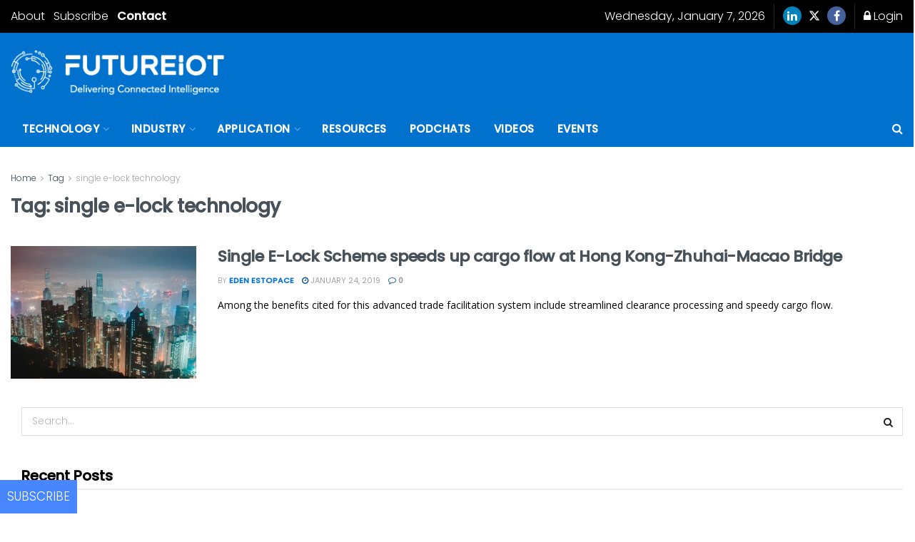

--- FILE ---
content_type: application/javascript
request_url: https://prism.app-us1.com/?a=252077749&u=https%3A%2F%2Ffutureiot.tech%2Ftag%2Fsingle-e-lock-technology%2F
body_size: 128
content:
window.visitorGlobalObject=window.visitorGlobalObject||window.prismGlobalObject;window.visitorGlobalObject.setVisitorId('34009726-ea71-4fc0-9f6f-e17bea44a9e6', '252077749');window.visitorGlobalObject.setWhitelistedServices('tracking', '252077749');